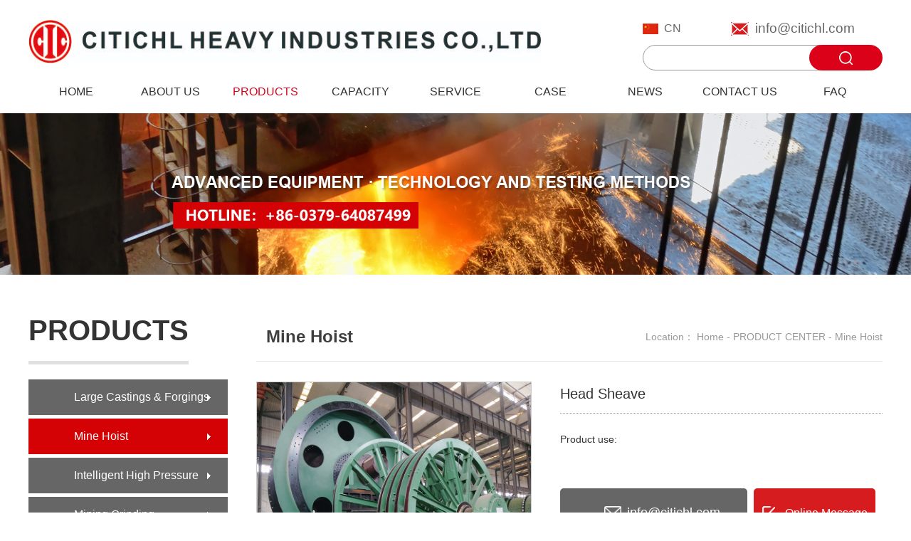

--- FILE ---
content_type: text/html; charset=utf-8
request_url: https://citichl.com/portal/article/index/id/123/cid/4.html
body_size: 5169
content:
<!DOCTYPE html>
<html>
<head>
<title>Head Sheave</title>
<meta name="keywords" content="华联重型机械有限公司"/>
<meta name="description" content="华联重型机械有限公司">

<meta name="author" content="CITICHL HEAVY INDUSTRIES CO., LTD.">
<meta charset="utf-8">
<meta http-equiv="X-UA-Compatible" content="IE=edge">
<meta name="viewport" content="width=device-width, initial-scale=1, maximum-scale=1, user-scalable=no">
<!-- Set render engine for 360 browser -->
<meta name="renderer" content="webkit">
<!-- No Baidu Siteapp-->
<meta http-equiv="Cache-Control" content="no-siteapp"/>
<!-- HTML5 shim for IE8 support of HTML5 elements -->
<!--[if lt IE 9]>
<script src="https://oss.maxcdn.com/libs/html5shiv/3.7.0/html5shiv.js"></script>
<![endif]-->
<link rel="stylesheet" type="text/css" href="/themes/encitichl/public/assets/css/animate.min.css"/>
<link rel="stylesheet" type="text/css" href="/themes/encitichl/public/assets/css/hover-min.css"/>
<link rel="stylesheet" type="text/css" href="/themes/encitichl/public/assets/css/bootstrap.min.css"/>
<link rel="stylesheet" type="text/css" href="/themes/encitichl/public/assets/css/nav.css"/>
<link rel="stylesheet" type="text/css" href="/themes/encitichl/public/assets/css/basic.css?=1084"/>
<script type="text/javascript" src="/themes/encitichl/public/assets/js/jquery.min.js"></script>
<script src="/themes/encitichl/public/assets/js/main.js" type="text/javascript"></script>
<script src="/themes/encitichl/public/assets/js/modernizr.js" type="text/javascript"></script>
<script src="/themes/encitichl/public/assets/js/wow.min.js" type="text/javascript"></script>
<script type="text/javascript">
    var wow = new WOW({
        boxClass: 'wow',
        animateClass: 'animated',
        offset: 0,
        mobile: true,
        live: true
    });
    wow.init();
</script>
<!-- Global site tag (gtag.js) - Google Ads: 727742455 -->
<script async src="https://www.googletagmanager.com/gtag/js?id=AW-727742455"></script>
<script>
  window.dataLayer = window.dataLayer || [];
  function gtag(){dataLayer.push(arguments);}
  gtag('js', new Date());

  gtag('config', 'AW-727742455');
</script>
<!-- Event snippet for 询盘交易 conversion page
In your html page, add the snippet and call gtag_report_conversion when someone clicks on the chosen link or button. -->
<script>
function gtag_report_conversion(url) {
  var callback = function () {
    if (typeof(url) != 'undefined') {
      window.location = url;
    }
  };
  gtag('event', 'conversion', {
      'send_to': 'AW-727742455/SYrPCODzm-0BEPfvgdsC',
      'value': 1000.0,
      'currency': 'USD',
      'transaction_id': '',
      'event_callback': callback
  });
  return false;
}
</script>
<link rel="stylesheet" type="text/css" href="/themes/encitichl/public/assets/css/style.css"/>
<link rel="stylesheet" type="text/css" href="/themes/encitichl/public/assets/css/layout.css"/>
<script type="text/javascript">
    $(function(){
        if(4 == 22){
            $("#case").addClass("crt");
        }else{
            $("#product").addClass("crt");
        }
        $("#4").addClass("on");
    });
</script>
</head>
<body>
<header class="fix">
    <div class="container">
        <div class="fix">
            <div class="logo">
                <a href="/"><img src="/themes/encitichl/public/assets/images/logo.jpg" alt="1"></a>
            </div>
            <div class="header-right">
                <div class="fix h-right-top">
                    <a href="http://cn.citichl.com" target="_blank" class="language">CN</a>
                    <a href="mailto:infо@сitichl.соm" style="color: #666666;"><span>infо@сitichl.соm</span></a>
                </div>
                <div class="fix search">
                    <form method="post" action="/portal/search/index.html">
                        <input type="text" class="text" name="keyword">
                        <input type="submit" class="sbtn" value="">
                    </form>
                </div>
            </div>
            <div class="menu fl">
                <a href="#cd-nav" class="cd-nav-trigger">
                    <span></span>
                </a> 
            </div>
        </div>
    </div>
</header>
<nav class="fix n-fixed">
    <div class="container">
        <ul class="navList">
                <li id="home"><a href="/" class="nLi1">HOME</a></li>
                <li id="about">
                    <a href="/portal/page/index/id/4.html" class="nLi1">ABOUT US</a>
                    <ul class="sub">
                        <li><a href="/portal/page/index/id/4.html" class="nLi2"><span>About US</span></a></li>
                        <li><a href="/portal/page/index/id/5.html" class="nLi2"><span>Corporate Culture</span></a></li>
                        <li><a href="/portal/list/index/id/8.html" class="nLi2"><span>Factory</span></a></li>
                        <li><a href="/portal/list/index/id/9.html" class="nLi2"><span>Honor</span></a></li>   
                    </ul>
                </li>
                <li id="product">
                    <a href="/portal/list/index/id/3.html" class="nLi1">PRODUCTS</a>
                    <ul class="sub">
                        
                        <li>
                            <a href="/portal/list/index/id/3.html" class="nLi2">Large Castings & Forgings</a>
                            <dl>
                                
                                <dd><a href="/portal/article/index/id/95/cid/3.html">Pedestal</a></dd>
                                

                                <dd><a href="/portal/article/index/id/81/cid/3.html">Crankshaft</a></dd>
                                

                                <dd><a href="/portal/article/index/id/79/cid/3.html">Rotary Kiln/Ball Mill Shell</a></dd>
                                

                                <dd><a href="/portal/article/index/id/19/cid/3.html">Mill Lining Plate/Wear Liner plate</a></dd>
                                

                                <dd><a href="/portal/article/index/id/18/cid/3.html">Large Support Roller & Shaft</a></dd>
                                

                                <dd><a href="/portal/article/index/id/17/cid/3.html">Ball Mill End Cover</a></dd>
                                

                                <dd><a href="/portal/article/index/id/16/cid/3.html">Shaft(pinion shaft, spline shaft)</a></dd>
                                

                                <dd><a href="/portal/article/index/id/15/cid/3.html">Grith gear</a></dd>
                                

                                <dd><a href="/portal/article/index/id/14/cid/3.html">Pinion gear</a></dd>
                                

                                <dd><a href="/portal/article/index/id/13/cid/3.html">Rotary Kiln Tyre / Ring</a></dd>
                                
                            </dl>
                        </li>
                        

                        <li>
                            <a href="/portal/list/index/id/4.html" class="nLi2">Mine Hoist</a>
                            <dl>
                                
                                <dd><a href="/portal/article/index/id/123/cid/4.html">Head Sheave</a></dd>
                                

                                <dd><a href="/portal/article/index/id/87/cid/4.html">Mine Hoist spindle</a></dd>
                                

                                <dd><a href="/portal/article/index/id/86/cid/4.html">Mine hoist barrel</a></dd>
                                

                                <dd><a href="/portal/article/index/id/85/cid/4.html">Reducer</a></dd>
                                

                                <dd><a href="/portal/article/index/id/84/cid/4.html">Disc brake</a></dd>
                                

                                <dd><a href="/portal/article/index/id/78/cid/4.html">Hoist Electric Control Cabinet</a></dd>
                                

                                <dd><a href="/portal/article/index/id/44/cid/4.html">Single Rope Mine Hoist </a></dd>
                                

                                <dd><a href="/portal/article/index/id/41/cid/4.html">Multi-Rope Friction Mining Hoist</a></dd>
                                
                            </dl>
                        </li>
                        

                        <li>
                            <a href="/portal/list/index/id/6.html" class="nLi2">Intelligent High Pressure Ball Press</a>
                            <dl>
                                
                                <dd><a href="/portal/article/index/id/112/cid/6.html">Testing Briquette Machine</a></dd>
                                

                                <dd><a href="/portal/article/index/id/111/cid/6.html">Ball press accessories</a></dd>
                                

                                <dd><a href="/portal/article/index/id/109/cid/6.html">Medium and high pressure ball press machine</a></dd>
                                

                                <dd><a href="/portal/article/index/id/99/cid/6.html">Electric Control cabinet</a></dd>
                                

                                <dd><a href="/portal/article/index/id/96/cid/6.html">Press roller</a></dd>
                                

                                <dd><a href="/portal/article/index/id/94/cid/6.html">Medium pressure balling machine</a></dd>
                                

                                <dd><a href="/portal/article/index/id/85/cid/6.html">Reducer</a></dd>
                                

                                <dd><a href="/portal/article/index/id/42/cid/6.html">High-pressure Ball Press Machine</a></dd>
                                
                            </dl>
                        </li>
                        

                        <li>
                            <a href="/portal/list/index/id/7.html" class="nLi2">Mining Grinding</a>
                            <dl>
                                
                                <dd><a href="/portal/article/index/id/92/cid/7.html">Fly Ash Mill</a></dd>
                                

                                <dd><a href="/portal/article/index/id/91/cid/7.html">Raymond mill</a></dd>
                                

                                <dd><a href="/portal/article/index/id/90/cid/7.html">General Ball Mill</a></dd>
                                

                                <dd><a href="/portal/article/index/id/57/cid/7.html">Autogenous Mill / Semi-Autogenous Mill</a></dd>
                                

                                <dd><a href="/portal/article/index/id/50/cid/7.html">Rod Mill</a></dd>
                                

                                <dd><a href="/portal/article/index/id/49/cid/7.html">Raw Mill</a></dd>
                                

                                <dd><a href="/portal/article/index/id/47/cid/7.html">Cement Mill</a></dd>
                                

                                <dd><a href="/portal/article/index/id/45/cid/7.html">Ball Mill</a></dd>
                                
                            </dl>
                        </li>
                        

                        <li>
                            <a href="/portal/list/index/id/10.html" class="nLi2">Sand Production Equipment</a>
                            <dl>
                                
                                <dd><a href="/portal/article/index/id/93/cid/10.html">Vibrating screen</a></dd>
                                

                                <dd><a href="/portal/article/index/id/80/cid/10.html">Double-Geared Roller Crusher</a></dd>
                                

                                <dd><a href="/portal/article/index/id/56/cid/10.html">Sand Maker Machine</a></dd>
                                

                                <dd><a href="/portal/article/index/id/55/cid/10.html">Sand Washer</a></dd>
                                

                                <dd><a href="/portal/article/index/id/54/cid/10.html">Belt Conveyor</a></dd>
                                

                                <dd><a href="/portal/article/index/id/53/cid/10.html">Vibrating Feeder</a></dd>
                                

                                <dd><a href="/portal/article/index/id/52/cid/10.html">Hammer Crusher</a></dd>
                                

                                <dd><a href="/portal/article/index/id/51/cid/10.html">Cone crusher</a></dd>
                                

                                <dd><a href="/portal/article/index/id/48/cid/10.html">Impact crusher</a></dd>
                                

                                <dd><a href="/portal/article/index/id/46/cid/10.html">Jaw crusher</a></dd>
                                
                            </dl>
                        </li>
                        

                        <li>
                            <a href="/portal/list/index/id/11.html" class="nLi2">Calcination Equipment</a>
                            <dl>
                                
                                <dd><a href="/portal/article/index/id/98/cid/11.html">Support roller</a></dd>
                                

                                <dd><a href="/portal/article/index/id/97/cid/11.html">Cooler machine</a></dd>
                                

                                <dd><a href="/portal/article/index/id/79/cid/11.html">Rotary Kiln/Ball Mill Shell</a></dd>
                                

                                <dd><a href="/portal/article/index/id/60/cid/11.html">Converter</a></dd>
                                

                                <dd><a href="/portal/article/index/id/59/cid/11.html">Rotary Dryer</a></dd>
                                

                                <dd><a href="/portal/article/index/id/58/cid/11.html">Rotary Kiln</a></dd>
                                

                                <dd><a href="/portal/article/index/id/15/cid/11.html">Grith gear</a></dd>
                                

                                <dd><a href="/portal/article/index/id/13/cid/11.html">Rotary Kiln Tyre / Ring</a></dd>
                                
                            </dl>
                        </li>
                        

                        <li>
                            <a href="/portal/list/index/id/12.html" class="nLi2">Ore Dressing Equipment</a>
                            <dl>
                                
                                <dd><a href="/portal/article/index/id/72/cid/12.html">LL Series Centrifuge </a></dd>
                                

                                <dd><a href="/portal/article/index/id/71/cid/12.html">Flotation Machine </a></dd>
                                

                                <dd><a href="/portal/article/index/id/70/cid/12.html">Shaking Table </a></dd>
                                

                                <dd><a href="/portal/article/index/id/69/cid/12.html">Magnetic Separator </a></dd>
                                

                                <dd><a href="/portal/article/index/id/68/cid/12.html">Ore Thickener </a></dd>
                                

                                <dd><a href="/portal/article/index/id/67/cid/12.html">Spiral Chute </a></dd>
                                

                                <dd><a href="/portal/article/index/id/66/cid/12.html">Spiral Classifier </a></dd>
                                

                                <dd><a href="/portal/article/index/id/63/cid/12.html">Wet Pan Mill </a></dd>
                                

                                <dd><a href="/portal/article/index/id/62/cid/12.html">Vacuum Disk Filter </a></dd>
                                

                                <dd><a href="/portal/article/index/id/61/cid/12.html">Jig Machine </a></dd>
                                
                            </dl>
                        </li>
                        

                        <li>
                            <a href="/portal/list/index/id/13.html" class="nLi2">Bearings</a>
                            <dl>
                                
                                <dd><a href="/portal/article/index/id/144/cid/13.html">Double-direction thrust ball bearings</a></dd>
                                

                                <dd><a href="/portal/article/index/id/143/cid/13.html">Cylindrical roller thrust bearings</a></dd>
                                

                                <dd><a href="/portal/article/index/id/142/cid/13.html">Angular contact ball bearings</a></dd>
                                

                                <dd><a href="/portal/article/index/id/141/cid/13.html">Thrust ball bearings</a></dd>
                                

                                <dd><a href="/portal/article/index/id/140/cid/13.html">Double-row tapered roller bearings</a></dd>
                                

                                <dd><a href="/portal/article/index/id/139/cid/13.html">Double-direction thrust ball bearings</a></dd>
                                

                                <dd><a href="/portal/article/index/id/138/cid/13.html">Spherical roller bearings</a></dd>
                                

                                <dd><a href="/portal/article/index/id/110/cid/13.html">Imported bearings</a></dd>
                                

                                <dd><a href="/portal/article/index/id/107/cid/13.html">Deep groove ball bearing</a></dd>
                                

                                <dd><a href="/portal/article/index/id/106/cid/13.html">Self-aligning ball bearing</a></dd>
                                
                            </dl>
                        </li>
                        

                        <li>
                            <a href="/portal/list/index/id/28.html" class="nLi2">Engineering Plastics</a>
                            <dl>
                                
                                <dd><a href="/portal/article/index/id/101/cid/28.html">PP head sheave & guide pulley filler block</a></dd>
                                

                                <dd><a href="/portal/article/index/id/82/cid/28.html">Mine Hoist Liner Plate</a></dd>
                                

                                <dd><a href="/portal/article/index/id/77/cid/28.html">Multi-Rope Hoist Phenolic Aldehyde Press Block, Fixed Block</a></dd>
                                

                                <dd><a href="/portal/article/index/id/76/cid/28.html">New Engineering Plastics Sector Board（Disk Filter）</a></dd>
                                

                                <dd><a href="/portal/article/index/id/75/cid/28.html">Polyurethane Products</a></dd>
                                

                                <dd><a href="/portal/article/index/id/74/cid/28.html">GDM326 Imported Materials High Performance Friction Gasket</a></dd>
                                
                            </dl>
                        </li>
                        
                    </ul>
                </li>
                <li id="fit">
                    <a href="/portal/article/index/id/35/cid/25.html" class="nLi1">CAPACITY</a>
                    <ul class="sub">
                    
                        <li><a href="/portal/article/index/id/37/cid/25.html" class="nLi2">Casting Ability</a></li>
                    

                        <li><a href="/portal/article/index/id/36/cid/25.html" class="nLi2">Riveting Ability</a></li>
                    

                        <li><a href="/portal/article/index/id/35/cid/25.html" class="nLi2">Machining Ability</a></li>
                    
                    </ul>
                </li>
                <li id="service">
                    <a href="/portal/article/index/id/32/cid/26.html" class="nLi1">SERVICE</a>
                    <ul class="sub">
                    
                        <li><a href="/portal/article/index/id/34/cid/26.html" class="nLi2">Service Pledge</a></li>
                    

                        <li><a href="/portal/article/index/id/33/cid/26.html" class="nLi2">Service Destination</a></li>
                    

                        <li><a href="/portal/article/index/id/32/cid/26.html" class="nLi2">Service Idea</a></li>
                    
                    </ul>
                </li>
                <li id="case"><a href="/portal/list/index/id/22.html" class="nLi1">CASE</a></li>
                <li id="news"><a href="/portal/list/index/id/23.html" class="nLi1">NEWS</a></li>
                <li id="contact"><a href="/portal/page/index/id/3.html" class="nLi1">CONTACT US</a></li>
                <li id="faq"><a href="/portal/list/index/id/24.html" class="nLi1">FAQ</a></li>
            </ul>
    </div>
</nav>

<div class="cd-nav-container" id="cd-nav">
    <a href="#0" class="cd-close-nav">Close</a>
    <ul class="cd-nav">
        <li class="fix cd-selected"><a href="/">HOME</a></li>
        <li class="fix"><a href="/portal/page/index/id/4.html">ABOUT</a></li>
        <li class="fix"><a href="/portal/list/index/id/3.html">PRODUCTS</a></li>
        <li class="fix"><a href="/portal/article/index/id/35/cid/25.html">CAPACITY</a></li>
        <li class="fix"><a href="/portal/article/index/id/32/cid/26.html">SERVICE</a></li>
        <li class="fix"><a href="/portal/list/index/id/22.html">CASE</a></li>
        <li class="fix"><a href="/portal/list/index/id/23.html">NEWS</a></li>
        <li class="fix"><a href="/portal/page/index/id/3.html">CONTACT US</a></li>
        <li class="fix"><a href="/portal/list/index/id/24.html">FAQ</a></li>
    </ul>
</div>
<div class="cd-overlay"></div>

<a href="javascript:;" class="goup"><img src="/themes/encitichl/public/assets/images/goup.png" alt=""></a>

<script type="text/javascript">
    $(".navList li").hover(
        function(){
            $(this).find(".sub").fadeIn(200);
        },
        function(){
            $(this).find(".sub").fadeOut(200);
        }
    );
    $(".sub li").hover(
        function(){
            $(this).find("dl").fadeIn(200);
        },
        function(){
            $(this).find("dl").fadeOut(200);
        }
    );

    $(".goup").click(
        function(){
            $("html,body").animate({scrollTop: 0},500);
            return false;
        }
    );
</script>


<div class="nbanner fix">
            <img src="/themes/encitichl/public/assets/images/nbanner.jpg" alt="">
        </div>
<!-- 主体 -->
<div class="fix conBox">
    <div class="container">
        <div class="leftBox">
            <div class="leftTitle fix">
                <b>PRODUCTS</b>
            </div>
            <div class="leftList fix">
                <ul>
                    
                        <li id="3">
                            <a href="/portal/list/index/id/3.html" class="pm">Large Castings & Forgings</a>
                            <dl>
                                
                                <dd><a href="/portal/article/index/id/95/cid/3.html">Pedestal</a></dd>
                                

                                <dd><a href="/portal/article/index/id/81/cid/3.html">Crankshaft</a></dd>
                                

                                <dd><a href="/portal/article/index/id/79/cid/3.html">Rotary Kiln/Ball Mill Shell</a></dd>
                                

                                <dd><a href="/portal/article/index/id/19/cid/3.html">Mill Lining Plate/Wear Liner plate</a></dd>
                                

                                <dd><a href="/portal/article/index/id/18/cid/3.html">Large Support Roller & Shaft</a></dd>
                                

                                <dd><a href="/portal/article/index/id/17/cid/3.html">Ball Mill End Cover</a></dd>
                                

                                <dd><a href="/portal/article/index/id/16/cid/3.html">Shaft(pinion shaft, spline shaft)</a></dd>
                                

                                <dd><a href="/portal/article/index/id/15/cid/3.html">Grith gear</a></dd>
                                

                                <dd><a href="/portal/article/index/id/14/cid/3.html">Pinion gear</a></dd>
                                

                                <dd><a href="/portal/article/index/id/13/cid/3.html">Rotary Kiln Tyre / Ring</a></dd>
                                
                            </dl>
                        </li>
                    

                        <li id="4">
                            <a href="/portal/list/index/id/4.html" class="pm">Mine Hoist</a>
                            <dl>
                                
                                <dd><a href="/portal/article/index/id/123/cid/4.html">Head Sheave</a></dd>
                                

                                <dd><a href="/portal/article/index/id/87/cid/4.html">Mine Hoist spindle</a></dd>
                                

                                <dd><a href="/portal/article/index/id/86/cid/4.html">Mine hoist barrel</a></dd>
                                

                                <dd><a href="/portal/article/index/id/85/cid/4.html">Reducer</a></dd>
                                

                                <dd><a href="/portal/article/index/id/84/cid/4.html">Disc brake</a></dd>
                                

                                <dd><a href="/portal/article/index/id/78/cid/4.html">Hoist Electric Control Cabinet</a></dd>
                                

                                <dd><a href="/portal/article/index/id/44/cid/4.html">Single Rope Mine Hoist </a></dd>
                                

                                <dd><a href="/portal/article/index/id/41/cid/4.html">Multi-Rope Friction Mining Hoist</a></dd>
                                
                            </dl>
                        </li>
                    

                        <li id="6">
                            <a href="/portal/list/index/id/6.html" class="pm">Intelligent High Pressure Ball Press</a>
                            <dl>
                                
                                <dd><a href="/portal/article/index/id/112/cid/6.html">Testing Briquette Machine</a></dd>
                                

                                <dd><a href="/portal/article/index/id/111/cid/6.html">Ball press accessories</a></dd>
                                

                                <dd><a href="/portal/article/index/id/109/cid/6.html">Medium and high pressure ball press machine</a></dd>
                                

                                <dd><a href="/portal/article/index/id/99/cid/6.html">Electric Control cabinet</a></dd>
                                

                                <dd><a href="/portal/article/index/id/96/cid/6.html">Press roller</a></dd>
                                

                                <dd><a href="/portal/article/index/id/94/cid/6.html">Medium pressure balling machine</a></dd>
                                

                                <dd><a href="/portal/article/index/id/85/cid/6.html">Reducer</a></dd>
                                

                                <dd><a href="/portal/article/index/id/42/cid/6.html">High-pressure Ball Press Machine</a></dd>
                                
                            </dl>
                        </li>
                    

                        <li id="7">
                            <a href="/portal/list/index/id/7.html" class="pm">Mining Grinding</a>
                            <dl>
                                
                                <dd><a href="/portal/article/index/id/92/cid/7.html">Fly Ash Mill</a></dd>
                                

                                <dd><a href="/portal/article/index/id/91/cid/7.html">Raymond mill</a></dd>
                                

                                <dd><a href="/portal/article/index/id/90/cid/7.html">General Ball Mill</a></dd>
                                

                                <dd><a href="/portal/article/index/id/57/cid/7.html">Autogenous Mill / Semi-Autogenous Mill</a></dd>
                                

                                <dd><a href="/portal/article/index/id/50/cid/7.html">Rod Mill</a></dd>
                                

                                <dd><a href="/portal/article/index/id/49/cid/7.html">Raw Mill</a></dd>
                                

                                <dd><a href="/portal/article/index/id/47/cid/7.html">Cement Mill</a></dd>
                                

                                <dd><a href="/portal/article/index/id/45/cid/7.html">Ball Mill</a></dd>
                                
                            </dl>
                        </li>
                    

                        <li id="10">
                            <a href="/portal/list/index/id/10.html" class="pm">Sand Production Equipment</a>
                            <dl>
                                
                                <dd><a href="/portal/article/index/id/93/cid/10.html">Vibrating screen</a></dd>
                                

                                <dd><a href="/portal/article/index/id/80/cid/10.html">Double-Geared Roller Crusher</a></dd>
                                

                                <dd><a href="/portal/article/index/id/56/cid/10.html">Sand Maker Machine</a></dd>
                                

                                <dd><a href="/portal/article/index/id/55/cid/10.html">Sand Washer</a></dd>
                                

                                <dd><a href="/portal/article/index/id/54/cid/10.html">Belt Conveyor</a></dd>
                                

                                <dd><a href="/portal/article/index/id/53/cid/10.html">Vibrating Feeder</a></dd>
                                

                                <dd><a href="/portal/article/index/id/52/cid/10.html">Hammer Crusher</a></dd>
                                

                                <dd><a href="/portal/article/index/id/51/cid/10.html">Cone crusher</a></dd>
                                

                                <dd><a href="/portal/article/index/id/48/cid/10.html">Impact crusher</a></dd>
                                

                                <dd><a href="/portal/article/index/id/46/cid/10.html">Jaw crusher</a></dd>
                                
                            </dl>
                        </li>
                    

                        <li id="11">
                            <a href="/portal/list/index/id/11.html" class="pm">Calcination Equipment</a>
                            <dl>
                                
                                <dd><a href="/portal/article/index/id/98/cid/11.html">Support roller</a></dd>
                                

                                <dd><a href="/portal/article/index/id/97/cid/11.html">Cooler machine</a></dd>
                                

                                <dd><a href="/portal/article/index/id/79/cid/11.html">Rotary Kiln/Ball Mill Shell</a></dd>
                                

                                <dd><a href="/portal/article/index/id/60/cid/11.html">Converter</a></dd>
                                

                                <dd><a href="/portal/article/index/id/59/cid/11.html">Rotary Dryer</a></dd>
                                

                                <dd><a href="/portal/article/index/id/58/cid/11.html">Rotary Kiln</a></dd>
                                

                                <dd><a href="/portal/article/index/id/15/cid/11.html">Grith gear</a></dd>
                                

                                <dd><a href="/portal/article/index/id/13/cid/11.html">Rotary Kiln Tyre / Ring</a></dd>
                                
                            </dl>
                        </li>
                    

                        <li id="12">
                            <a href="/portal/list/index/id/12.html" class="pm">Ore Dressing Equipment</a>
                            <dl>
                                
                                <dd><a href="/portal/article/index/id/72/cid/12.html">LL Series Centrifuge </a></dd>
                                

                                <dd><a href="/portal/article/index/id/71/cid/12.html">Flotation Machine </a></dd>
                                

                                <dd><a href="/portal/article/index/id/70/cid/12.html">Shaking Table </a></dd>
                                

                                <dd><a href="/portal/article/index/id/69/cid/12.html">Magnetic Separator </a></dd>
                                

                                <dd><a href="/portal/article/index/id/68/cid/12.html">Ore Thickener </a></dd>
                                

                                <dd><a href="/portal/article/index/id/67/cid/12.html">Spiral Chute </a></dd>
                                

                                <dd><a href="/portal/article/index/id/66/cid/12.html">Spiral Classifier </a></dd>
                                

                                <dd><a href="/portal/article/index/id/63/cid/12.html">Wet Pan Mill </a></dd>
                                

                                <dd><a href="/portal/article/index/id/62/cid/12.html">Vacuum Disk Filter </a></dd>
                                

                                <dd><a href="/portal/article/index/id/61/cid/12.html">Jig Machine </a></dd>
                                
                            </dl>
                        </li>
                    

                        <li id="13">
                            <a href="/portal/list/index/id/13.html" class="pm">Bearings</a>
                            <dl>
                                
                                <dd><a href="/portal/article/index/id/144/cid/13.html">Double-direction thrust ball bearings</a></dd>
                                

                                <dd><a href="/portal/article/index/id/143/cid/13.html">Cylindrical roller thrust bearings</a></dd>
                                

                                <dd><a href="/portal/article/index/id/142/cid/13.html">Angular contact ball bearings</a></dd>
                                

                                <dd><a href="/portal/article/index/id/141/cid/13.html">Thrust ball bearings</a></dd>
                                

                                <dd><a href="/portal/article/index/id/140/cid/13.html">Double-row tapered roller bearings</a></dd>
                                

                                <dd><a href="/portal/article/index/id/139/cid/13.html">Double-direction thrust ball bearings</a></dd>
                                

                                <dd><a href="/portal/article/index/id/138/cid/13.html">Spherical roller bearings</a></dd>
                                

                                <dd><a href="/portal/article/index/id/110/cid/13.html">Imported bearings</a></dd>
                                

                                <dd><a href="/portal/article/index/id/107/cid/13.html">Deep groove ball bearing</a></dd>
                                

                                <dd><a href="/portal/article/index/id/106/cid/13.html">Self-aligning ball bearing</a></dd>
                                
                            </dl>
                        </li>
                    

                        <li id="28">
                            <a href="/portal/list/index/id/28.html" class="pm">Engineering Plastics</a>
                            <dl>
                                
                                <dd><a href="/portal/article/index/id/101/cid/28.html">PP head sheave & guide pulley filler block</a></dd>
                                

                                <dd><a href="/portal/article/index/id/82/cid/28.html">Mine Hoist Liner Plate</a></dd>
                                

                                <dd><a href="/portal/article/index/id/77/cid/28.html">Multi-Rope Hoist Phenolic Aldehyde Press Block, Fixed Block</a></dd>
                                

                                <dd><a href="/portal/article/index/id/76/cid/28.html">New Engineering Plastics Sector Board（Disk Filter）</a></dd>
                                

                                <dd><a href="/portal/article/index/id/75/cid/28.html">Polyurethane Products</a></dd>
                                

                                <dd><a href="/portal/article/index/id/74/cid/28.html">GDM326 Imported Materials High Performance Friction Gasket</a></dd>
                                
                            </dl>
                        </li>
                    
                </ul>
            </div>
            <div class="leftCont fix">
                <div class="title fix">
                    <b>CONTACT US</b>
                </div>
                <div class="text fix">
                    <b>If you have any questions</b>
                    <p>Please contact us in time</p>
                    <a href="mailto:infо@сitichl.соm" class="n-email ne1"><span>infо@сitichl.соm</span></a>
                    <a href="mailto:" class="n-email ne2"><span></span></a>
                    <span class="n-tel">+86-0379 64087499</span>
                    <a href="#footer" class="n-mess"><span>Online Message</span></a>
                </div>
            </div>
        </div>
        <div class="rightBox">
            <div class="crumbs fix">
                <span class="title">Mine Hoist</span>
                <div class="postion">
                    <span>Location：</span>
                    <a href="/">Home</a>
                        
                        - <a href="/portal/list/index/id/2.html">PRODUCT CENTER</a>
                    
    
                        - <a href="/portal/list/index/id/4.html">Mine Hoist</a>
                    
                </div>
            </div>
            <div class="conCont fix">
                <div class="showBox fix">
                    <div class="picShow">
                        <div class="box">
                            <div class="tb-booth tb-pic tb-s310">
                                <a href="https://citichl.com/upload/portal/20220301/5daf0c72496fc947d4cf1697e70a5dc6.jpg"><img src="https://citichl.com/upload/portal/20220301/5daf0c72496fc947d4cf1697e70a5dc6.jpg" alt="Head Sheave" rel="https://citichl.com/upload/portal/20220301/5daf0c72496fc947d4cf1697e70a5dc6.jpg" class="jqzoom" /></a>
                            </div>
                            <ul class="tb-thumb" id="thumblist">
                                <li class="tb-selected"><div class="tb-pic tb-s40"><a href="javascript:;"><img src="https://citichl.com/upload/portal/20220301/5daf0c72496fc947d4cf1697e70a5dc6.jpg" mid="https://citichl.com/upload/portal/20220301/5daf0c72496fc947d4cf1697e70a5dc6.jpg" big="https://citichl.com/upload/portal/20220301/5daf0c72496fc947d4cf1697e70a5dc6.jpg"></a></div></li>
                                                                    <li><div class="tb-pic tb-s40"><a href="javascript:;"><img  src="https://citichl.com/upload/portal/20220301/4c0dead78fce574a2d84ed25ed70e3f6.jpg" mid="https://citichl.com/upload/portal/20220301/4c0dead78fce574a2d84ed25ed70e3f6.jpg" big="https://citichl.com/upload/portal/20220301/4c0dead78fce574a2d84ed25ed70e3f6.jpg"></a></div></li>
                                                                        <li><div class="tb-pic tb-s40"><a href="javascript:;"><img  src="https://citichl.com/upload/portal/20220301/64900cd214d5e42b1c70c33b7ab0490f.jpg" mid="https://citichl.com/upload/portal/20220301/64900cd214d5e42b1c70c33b7ab0490f.jpg" big="https://citichl.com/upload/portal/20220301/64900cd214d5e42b1c70c33b7ab0490f.jpg"></a></div></li>
                                                                                                </ul>
                            
                        </div>
                        <div class="mbox">
                            <img src="https://citichl.com/upload/portal/20220301/5daf0c72496fc947d4cf1697e70a5dc6.jpg" alt="Head Sheave">
                        </div>
                    </div>
                    <div class="picText">
                        <div class="title fix">
                            <h1>Head Sheave</h1>
                        </div>
                        <div class="desct fix">
                            Product use:
                        </div>
                        <div class="desc fix">
                                                    </div>
                        <div class="link fix">
                            <div class="linkLeft">
                                <a href="mailto:infо@сitichl.соm" class="nemail" style="height:70px;text-align:center;line-height: 70px;"><span style="font-size:18px">infо@сitichl.соm</span></a>
                                <!--<a href="mailto:" class="nemail"><span></span></a>-->
                            </div>
                           
                            <div class="linkRight"  >
                              
                                 <a href="#footer" class="n-mess"><span>Online Message</span></a>
                            </div>
                        </div>
                    </div>
                </div>
                <div class="fix">
                    <div class="showTitle fix">
                        <span>Details</span>
                    </div>
                    <div class="subCont fix">
                        <div class="pctxt fix">
                            <p><span style="color: rgb(51, 51, 51); font-family: tahoma, ">The head sheave we produce are mainly used for mine hoist.</span></p>                        </div>
                                                <div class="mobiletxt fix">
                            <p><span style="color: rgb(51, 51, 51); font-family: tahoma, ">The head sheave we produce are mainly used for mine hoist.</span></p>                        </div>
                                            </div>
                </div>
            </div>
        </div>
    </div>
</div>
<script src="/themes/encitichl/public/assets/js/jquery.imagezoom.min.js" type="text/javascript"></script>
<script type="text/javascript">
    $(document).ready(function(){
        $(".jqzoom").imagezoom();
        $("#thumblist li a").hover(function(){
            $(this).parents("li").addClass("tb-selected").siblings().removeClass("tb-selected");
            $(".jqzoom").attr('src',$(this).find("img").attr("mid"));
            $(".jqzoom").attr('rel',$(this).find("img").attr("big"));
        },function(){}
        );
    });
</script>
<!-- /主体 -->
<!-- footer -->
<a id="footer"></a>
<footer class="fix">
    <div class="container foot">
        <div class="foot-title fix">
            <div class="ftitle ft1">
                <span>PRODUCTS</span>
            </div>
            <div class="ftitle ft2">
                <span>CONTACT US</span>
            </div>
            <div class="ftitle ft3">
                <span>MESSAGE</span>
            </div>
        </div>
        <div class="fix">
            <div class="footpro">
                <ul>
                    
                        <li><a href="/portal/list/index/id/3.html">Large Castings & Forgings</a></li>
                    

                        <li><a href="/portal/list/index/id/4.html">Mine Hoist</a></li>
                    

                        <li><a href="/portal/list/index/id/6.html">Intelligent High Pressure Ball Press</a></li>
                    

                        <li><a href="/portal/list/index/id/7.html">Mining Grinding</a></li>
                    

                        <li><a href="/portal/list/index/id/10.html">Sand Production Equipment</a></li>
                    

                        <li><a href="/portal/list/index/id/11.html">Calcination Equipment</a></li>
                    

                        <li><a href="/portal/list/index/id/12.html">Ore Dressing Equipment</a></li>
                    

                        <li><a href="/portal/list/index/id/13.html">Bearings</a></li>
                    

                        <li><a href="/portal/list/index/id/28.html">Engineering Plastics</a></li>
                    
                </ul>
            </div>
            <div class="footcont">
                <ul>
                    <li>ADDRESS：No. 99 Hengshan Road, Jianxi District, Luoyang City, China</li>
                    <li>E-MAIL：infо@сitichl.соm，</li>
                    <li>TELEPHONE：+86-0379 64087499</li>
                    <li>FAX：+86-0379 64087499</li>
                    <li>URL：http://www.citichl.com/</li>
                </ul>
            </div>
            <div class="fmessage">
                <div class="fix">
                <form class="form-light js-ajax-form messages" role="form" method="post" action="/plugin/wrp_message_borad/do/addmsg.html">
                    <div class="foot-input left-input">
                        <div class="fbox fix">
                            <div class="name">
                                <span>NAME：</span>
                            </div>
                            <div class="input">
                                <input type="text" name="name" required="required">
                            </div>
                        </div>
                    </div>
                    <div class="foot-input right-input">
                        <div class="fbox fix">
                            <div class="name">
                                <span>E-MAIL：</span>
                            </div>
                            <div class="input">
                                <input type="text" name="email" required="required">
                            </div>
                        </div>
                    </div>
                </div>
                <div class="fix">
                    <div class="foot-input left-input">
                        <div class="fbox fix">
                            <div class="name">
                                <span>PRODUCT：</span>
                            </div>
                            <div class="input">
                                <input type="text" name="product">
                            </div>
                        </div>
                    </div>
                    <div class="foot-input right-input">
                        <div class="fbox fix">
                            <div class="name">
                                <span>CAPACITY：</span>
                            </div>
                            <div class="input">
                                <input type="text" name="handle">
                            </div>
                        </div>
                    </div>
                </div>
                <div class="fix">
                    <div class="fbox">
                        <div class="ftext">
                            <span>DESIGN REQUIREMENTS：</span>
                        </div>
                        <div class="ftxt">
                            <textarea name="message"></textarea>
                        </div>
                    </div>
                </div>
                <div class="fix">
                    <button type="submit" class="fsub btn btn-primary js-ajax-submit" data-wait="1500">SEND</button>
                </div>
            </form>
            </div>
        </div>
    </div>
    <div class="fix copy">
        Copyright © Copyright:CITICTIC Luoyang Heavy Machinery CO., LTD  <!--！Website：<a href="https://www.lyzbkj.com/" target="_blank">Luoyang ZhiBei Network Technology Co., Ltd</a>-->
    </div>
</footer>
<!-- /footer -->
</body>
</html>

--- FILE ---
content_type: text/css
request_url: https://citichl.com/themes/encitichl/public/assets/css/nav.css
body_size: 1397
content:
.cd-nav-trigger {
	position: absolute;
	z-index: 3;
	top: 50%;
	transform: translateY(-50%);
	right: 5%;
	height: 32px;
	width: 32px;
	overflow: hidden;
	text-indent: 100%;
	white-space: nowrap;
	-webkit-transition: -webkit-transform 0.2s;
	-moz-transition: -moz-transform 0.2s;
	transition: transform 0.2s;
}
.cd-nav-trigger span {
  /* icon created in CSS */
  position: absolute;
  left: 50%;
  top: 50%;
  bottom: auto;
  right: auto;
  -webkit-transform: translateX(-50%) translateY(-50%);
  -moz-transform: translateX(-50%) translateY(-50%);
  -ms-transform: translateX(-50%) translateY(-50%);
  -o-transform: translateX(-50%) translateY(-50%);
  transform: translateX(-50%) translateY(-50%);
  width: 24px;
  height: 2px;
  background-color: black;
}
.cd-nav-trigger span::before, .cd-nav-trigger span:after {
  /* upper and lower lines of the menu icon */
  content: '';
  position: absolute;
  top: 0;
  right: 0;
  width: 32px;
  height: 100%;
  background-color: inherit;
  /* Force Hardware Acceleration in WebKit */
  -webkit-transform: translateZ(0);
  -moz-transform: translateZ(0);
  -ms-transform: translateZ(0);
  -o-transform: translateZ(0);
  transform: translateZ(0);
  -webkit-backface-visibility: hidden;
  backface-visibility: hidden;
  -webkit-transition: -webkit-transform 0.2s, width 0.2s;
  -moz-transition: -moz-transform 0.2s, width 0.2s;
  transition: transform 0.2s, width 0.2s;
}
.cd-nav-trigger span::before {
  -webkit-transform-origin: right top;
  -moz-transform-origin: right top;
  -ms-transform-origin: right top;
  -o-transform-origin: right top;
  transform-origin: right top;
  -webkit-transform: translateY(-10px);
  -moz-transform: translateY(-10px);
  -ms-transform: translateY(-10px);
  -o-transform: translateY(-10px);
  transform: translateY(-10px);
}
.cd-nav-trigger span::after {
  -webkit-transform-origin: right bottom;
  -moz-transform-origin: right bottom;
  -ms-transform-origin: right bottom;
  -o-transform-origin: right bottom;
  transform-origin: right bottom;
  -webkit-transform: translateY(10px);
  -moz-transform: translateY(10px);
  -ms-transform: translateY(10px);
  -o-transform: translateY(10px);
  transform: translateY(10px);
}
.no-touch .cd-nav-trigger:hover {
  /* rotate trigger on hover */
  -webkit-transform: rotate(180deg);
  -moz-transform: rotate(180deg);
  -ms-transform: rotate(180deg);
  -o-transform: rotate(180deg);
  transform: rotate(180deg);
}
.no-touch .cd-nav-trigger:hover span::after,
.no-touch .cd-nav-trigger:hover span::before {
  /* animate arrow --> from hamburger to arrow */
  width: 50%;
}
.no-touch .cd-nav-trigger:hover span::before {
  -webkit-transform: translateX(1px) translateY(1px) rotate(45deg);
  -moz-transform: translateX(1px) translateY(1px) rotate(45deg);
  -ms-transform: translateX(1px) translateY(1px) rotate(45deg);
  -o-transform: translateX(1px) translateY(1px) rotate(45deg);
  transform: translateX(1px) translateY(1px) rotate(45deg);
}
.no-touch .cd-nav-trigger:hover span::after {
  -webkit-transform: translateX(1px) translateY(-1px) rotate(-45deg);
  -moz-transform: translateX(1px) translateY(-1px) rotate(-45deg);
  -ms-transform: translateX(1px) translateY(-1px) rotate(-45deg);
  -o-transform: translateX(1px) translateY(-1px) rotate(-45deg);
  transform: translateX(1px) translateY(-1px) rotate(-45deg);
}
@media only screen and (min-width: 1024px) {
  .cd-nav-trigger {
    top: 38px;
  }
}

/* -------------------------------- 

xnavigation 

-------------------------------- */
.cd-nav-container {
  position: fixed;
  z-index: 4;
  top: 0;
  right: 0;
  width: 50%;
  height: 100%;
  overflow-y: auto;
  z-index: 1000;
  background-color: #333333;
  /* Force Hardware Acceleration in WebKit */
  -webkit-transform: translateZ(0);
  -moz-transform: translateZ(0);
  -ms-transform: translateZ(0);
  -o-transform: translateZ(0);
  transform: translateZ(0);
  -webkit-backface-visibility: hidden;
  backface-visibility: hidden;
  -webkit-transform: translateX(100%);
  -moz-transform: translateX(100%);
  -ms-transform: translateX(100%);
  -o-transform: translateX(100%);
  transform: translateX(100%);
  -webkit-transition: -webkit-transform 0.4s 0s, box-shadow 0s 0.4s;
  -moz-transition: -moz-transform 0.4s 0s, box-shadow 0s 0.4s;
  transition: transform 0.4s 0s, box-shadow 0s 0.4s;
}
.cd-nav-container.is-visible {
  -webkit-transform: translateX(0);
  -moz-transform: translateX(0);
  -ms-transform: translateX(0);
  -o-transform: translateX(0);
  transform: translateX(0);
  -webkit-overflow-scrolling: touch;
  box-shadow: -4px 0 30px rgba(0, 0, 0, 0.2);
  -webkit-transition: -webkit-transform 0.4s 0s, box-shadow 0s 0s;
  -moz-transition: -moz-transform 0.4s 0s, box-shadow 0s 0s;
  transition: transform 0.4s 0s, box-shadow 0s 0s;
}
.cd-nav-container header {
  padding: 1.5em 0 0 6.25%;
  height: 68px;
  position: relative;
}
.cd-nav-container h3 {
  font-size: 1.6rem;
  font-weight: bold;
  font-family: "Lora", serif;
  text-transform: uppercase;
  color: #5c4b51;
}
@media only screen and (min-width: 700px) {
  .cd-nav-container {
    width: 70%;
  }
  .cd-nav-container header {
    height: 116px;
    padding-top: 3em;
  }
}

.cd-close-nav {
  /* 'X' close icon */
  position: absolute;
  height: 44px;
  width: 44px;
  /* set the right position value so that it overlaps the .cd-nav-trigger*/
  right: 1rem;
  top: 2rem;
  z-index: 100;
  bottom: auto;
  -webkit-transform: translateY(-50%);
  -moz-transform: translateY(-50%);
  -ms-transform: translateY(-50%);
  -o-transform: translateY(-50%);
  transform: translateY(-50%);
  /* image replacement */
  overflow: hidden;
  text-indent: 100%;
  white-space: nowrap;
  -webkit-transition: opacity 0.2s;
  -moz-transition: opacity 0.2s;
  transition: opacity 0.2s;
}
.cd-close-nav::after, .cd-close-nav::before {
  /* lines of 'X' icon */
  content: '';
  position: absolute;
  height: 3px;
  width: 32px;
  left: 50%;
  top: 50%;
  background-color: #FFFFFF;
  -webkit-backface-visibility: hidden;
  backface-visibility: hidden;
}
.cd-close-nav::after {
  -webkit-transform: translateX(-50%) translateY(-50%) rotate(45deg);
  -moz-transform: translateX(-50%) translateY(-50%) rotate(45deg);
  -ms-transform: translateX(-50%) translateY(-50%) rotate(45deg);
  -o-transform: translateX(-50%) translateY(-50%) rotate(45deg);
  transform: translateX(-50%) translateY(-50%) rotate(45deg);
}
.cd-close-nav::before {
  -webkit-transform: translateX(-50%) translateY(-50%) rotate(-45deg);
  -moz-transform: translateX(-50%) translateY(-50%) rotate(-45deg);
  -ms-transform: translateX(-50%) translateY(-50%) rotate(-45deg);
  -o-transform: translateX(-50%) translateY(-50%) rotate(-45deg);
  transform: translateX(-50%) translateY(-50%) rotate(-45deg);
}
.no-touch .cd-close-nav:hover {
  opacity: .8;
}
@media only screen and (min-width: 700px) {
  .cd-close-nav {
    right: 7.14%;
  }
}

.cd-nav {
	position: absolute;
	top: 50%;
	left: 0;
	width: 100%;
	transform: translateY(-50%);
}
.cd-nav::after {
  clear: both;
  content: "";
  display: table;
}
.cd-nav li {
	height: 4rem;
	text-align: center;
	line-height: 4rem;
	border-bottom: 1px dotted #FFFFFF;
}
.cd-nav li a{
	color: #FFFFFF;
	font-size: 1.5rem;
  text-decoration: none;
}
.cd-nav li:last-child{
	border-bottom: none;
}




@-webkit-keyframes cd-shock {
  0% {
    -webkit-transform: rotate(0);
  }
  30% {
    -webkit-transform: rotate(10deg);
  }
  60% {
    -webkit-transform: rotate(-10deg);
  }
  100% {
    -webkit-transform: rotate(0);
  }
}
@-moz-keyframes cd-shock {
  0% {
    -moz-transform: rotate(0);
  }
  30% {
    -moz-transform: rotate(10deg);
  }
  60% {
    -moz-transform: rotate(-10deg);
  }
  100% {
    -moz-transform: rotate(0);
  }
}
@keyframes cd-shock {
  0% {
    -webkit-transform: rotate(0);
    -moz-transform: rotate(0);
    -ms-transform: rotate(0);
    -o-transform: rotate(0);
    transform: rotate(0);
  }
  30% {
    -webkit-transform: rotate(10deg);
    -moz-transform: rotate(10deg);
    -ms-transform: rotate(10deg);
    -o-transform: rotate(10deg);
    transform: rotate(10deg);
  }
  60% {
    -webkit-transform: rotate(-10deg);
    -moz-transform: rotate(-10deg);
    -ms-transform: rotate(-10deg);
    -o-transform: rotate(-10deg);
    transform: rotate(-10deg);
  }
  100% {
    -webkit-transform: rotate(0);
    -moz-transform: rotate(0);
    -ms-transform: rotate(0);
    -o-transform: rotate(0);
    transform: rotate(0);
  }
}

.cd-overlay {
  position: fixed;
  height: 100%;
  width: 100%;
  top: 0;
  left: 0;
  cursor: pointer;
  background-color: rgba(0, 0, 0, 0.35);
  visibility: hidden;
  opacity: 0;
  z-index: 100;
  -webkit-backface-visibility: hidden;
  backface-visibility: hidden;
  -webkit-transition: opacity 0.4s 0s, visibility 0s 0.4s;
  -moz-transition: opacity 0.4s 0s, visibility 0s 0.4s;
  transition: opacity 0.4s 0s, visibility 0s 0.4s;
}
.cd-overlay.is-visible {
  opacity: 1;
  visibility: visible;
  -webkit-transition: opacity 0.4s 0s, visibility 0s 0s;
  -moz-transition: opacity 0.4s 0s, visibility 0s 0s;
  transition: opacity 0.4s 0s, visibility 0s 0s;
}


.no-js .cd-nav-container {
  width: 100%;
  position: static;
  -webkit-transform: translateX(0);
  -moz-transform: translateX(0);
  -ms-transform: translateX(0);
  -o-transform: translateX(0);
  transform: translateX(0);
  height: auto;
  overflow: visible;
}

.no-js .cd-close-nav {
  display: none;
}

.no-js .cd-nav li {
  width: 100%;
  float: left;
}


--- FILE ---
content_type: text/css
request_url: https://citichl.com/themes/encitichl/public/assets/css/basic.css?=1084
body_size: 1532
content:
body, div, dl, dt, dd, ul, ol, li, h1, h2, h3, h4, h5, h6, pre, form, fieldset, input, textarea, p, blockquote, th, td {
	margin: 0;
	padding: 0;
	outline: none;
}
table {
	border-collapse: collapse;
	border-spacing: 0;
}
fieldset, img {
	border: 0;
}
ol, ul {
	list-style: none;
}
caption, th {
	text-align: left;
}
q:before, q:after {
	content: '';
}

.fix {
*zoom:1;
}
.fix:after, .fix:before {
	display: block;
	content: "clear";
	height: 0;
	clear: both;
	overflow: hidden;
	visibility: hidden;
}

.fl{
	float: left;
}
.fr{
	float: right;
}
header{
	background: #FFFFFF;
	position: relative;
}
.n-fixed{
	position: sticky;
	top: 0;
	left: 0;
	width: 100%;
	z-index: 1000;
	margin-top: 0;
    transition-duration: .5s;
}

.logo{
	float: left;
	margin-top: 1.75rem;
}
.logo img{
	max-width: 95%;
}
.header-right{
	float: right;
}
.h-right-top{
	margin-top: 1.75rem;
	line-height: 1.5rem;
}
.h-right-top a.language{
	display: inline-block;
	line-height: 1.5rem;
	float: left;
	padding-left: 1.875rem;
	color: #666666;
	background: url(../images/en.jpg) left no-repeat;
	text-decoration: none;
}
/*.h-right-top span{
	float: right;
	display: inline-block;
	padding-left: 2.125rem;
	background: url(../images/tel.jpg) left no-repeat;
	font-size: 1.5rem;
	font-weight: bold;
}*/
.h-right-top span{
	/*float: right;*/
	display: inline-block;
	padding-left: 2.125rem;
	margin-left:70px;
	/*background: url(../images/tel.jpg) left no-repeat;*/
	background: url(../images/email.jpg) left no-repeat;
	font-size: 1.2rem;
	/*font-weight: bold;*/
}
.search{
	margin-top: 10px;
	position: relative;
	padding-right: 5.4375rem;
}
.search input.text{
	width: 15.625rem;
	height: 2.25rem;
	border: 1px solid #999999;
	border-top-left-radius: 2.25rem;
	border-bottom-left-radius: 2.25rem;
	text-indent: 1.5rem;
	font-size: 0.875rem;
	color: #666666;
}
.search input.sbtn{
	position: absolute;
	top: 0;
	right: 0;
	width: 6.4375rem;
	height: 2.25rem;
	border: none;
	border-radius: 2.25rem;
	background: #db0118 url(../images/sea.jpg) center no-repeat;
}
.menu{
	display: none;
}

nav{
	margin-top: 10px;
	height: 3.75rem;
	background: #FFFFFF;
}
.navList{
	display: -moz-box;
	display: -ms-flexbox;
	display: -webkit-box;
	display: -webkit-flex; 
	display: box;
	display: flexbox;
	display: flex;
	height: 3.75rem;
}
.navList li{
	flex: 1;
	text-align: center;
	position: relative;
}
.navList li a.nLi1{
	display: block;
	line-height: 3.75rem;
	color: #333333;
	text-decoration: none;
}
.navList li.crt a.nLi1{
	color: #db0118;
}
.navList li .sub{
	position: absolute;
	top: 3.75rem;
	left: 0;
	z-index: 1000;
	background-color: rgba(0,0,0,0.8);
	padding: 1rem 0;
	min-width: 18rem;
	display: none;
}
.navList li .sub li{
	text-align: left;
	padding: 0 1.5rem;
	position: relative;
}
.navList li .sub li a.nLi2{
	color: #FFFFFF;
	line-height: 2.25rem;
	padding-left: 10px;
	display: inline-block;
	width: 100%;
	text-decoration: none;
	font-size: 0.875rem;
	text-align: center;
}
.navList li .sub li dl{
	position: absolute;
	left: 100%;
	top: 0;
	min-width: 22rem;
	background-color: rgba(0,0,0,0.6);
	padding: 1rem 0;
	display: none;
}
.navList li .sub li dl dd{
	padding: 0 1rem;
}
.navList li .sub li dl dd a{
	color: #FFFFFF;
	line-height: 2rem;
	padding-left: 10px;
	display: inline-block;
	width: 100%;
	text-decoration: none;
	font-size: 0.875rem;
}
.navList li:hover a.nLi1{
	color: #db0118;
}
.navList li .sub li:hover a.nLi2{
	background-color: #db0118;
	-webkit-transform: -webkit-transform: translateX(10px);
	-ms-transform: translateX(10px);
	-o-transform: translateX(10px);
	transform: translateX(10px);
	transition-duration: .5s;
}
.navList li .sub li dl dd:hover a{
	background-color: #db0118;
	-webkit-transform: -webkit-transform: translateX(10px);
	-ms-transform: translateX(10px);
	-o-transform: translateX(10px);
	transform: translateX(10px);
	-ms-transform: -webkit-transform: translateX(10px);
	-ms-transform: translateX(10px);
	-o-transform: translateX(10px);
	transform: translateX(10px);
	-o-transform: -webkit-transform: translateX(10px);
	-ms-transform: translateX(10px);
	-o-transform: translateX(10px);
	transform: translateX(10px);
	transform: -webkit-transform: translateX(10px);
	-ms-transform: translateX(10px);
	-o-transform: translateX(10px);
	transform: translateX(10px);
	transition-duration: .5s;
}
/*banner*/
.banner img{
	max-width: 100%;
}
.nbanner img{
	max-width: 100%;
}


/* 底部 */
footer{
	background-color: #333333;
}
.foot{
	margin-top: 3.75rem;
	background: url(../images/footbg.jpg) left 10px no-repeat;
}
.foot-title{
	line-height: 2rem;
	border-bottom: 1px solid #5c5c5c;
}
.foot-title .ftitle{
	float: left;
	color: #dbdbdb;
	font-size: 1.125rem;
	padding-bottom: 1rem;
}
.ft1{
	width: 20%;
	padding-left: 0.875rem;
}
.ft2{
	width: 40%;
}
.ft3{
	width: 40%;
}

.footpro{
	margin-top: 1.5rem;
	padding-left: 0.875rem;
	width: 20%;
	float: left;
}
.footpro ul li{	
	line-height: 1.5rem;
	padding-bottom: 10px;
}
.footpro ul li a{
	color: #999999;
	font-size: 0.875rem;
	text-decoration: none;
}

.footcont{
	margin-top: 1.5rem;
	width: 40%;
	float: left;
}
.footcont ul li{	
	line-height: 1.5rem;
	padding-bottom: 10px;
	color: #999999;
	font-size: 0.875rem;
}
.footcont ul li a{
	color: #999999;
	font-size: 0.875rem;	
	text-decoration: none;
}

.fmessage{
	width: 40%;
	float: left;
	margin-top: 1.75rem;
}
.fmessage .foot-input{
	width: 50%;
	float: left;
	margin-bottom: 0.75rem;
}
.fmessage .fbox{
	background-color: #e4e4e4;
	overflow: hidden;
}
.fmessage .foot-input .name{
	width: 6rem;
	float: left;
	padding-left: 1.25rem;
	color: #666666;
	font-size: 14px;
	line-height: 2.5rem;
}
.fmessage .foot-input .input{
	width: calc(100% - 6rem);
	float: left;
}
.fmessage .foot-input .input input{
	width: 100%;
	height: 2.5rem;
	border: none;
	background: none;
	line-height: 2.5rem;
}
.fmessage .left-input{
	padding-right: 6px;
}
.fmessage .right-input{
	padding-left: 6px;
}

.ftext{
	width: 100%;
	padding-left: 1.25rem;
	float: left;
}
.ftext span{
	display: inline-block;
	line-height: 2.5rem;
	margin-top: 3px;
	font-size: 0.875rem;
	color: #666666;
}
.ftxt{
	width: 100%;
	float: left;
}
.ftxt textarea{
	width: 100%;
	height: 4rem;
	padding: 0.75rem 1rem 0;
	line-height: 1.5rem;
	border: none;
	background: none;
	resize: none;
}
.fmessage .fsub{
	margin-top: 1rem;
	background-color: #d40205;
	color: #FFFFFF;
	font-weight: bold;
	font-size: 0.875rem;
	float: right;
	width: 9.375rem;
	height: 2.5rem;
	border: none;
}

.copy{
	text-align: center;
	font-size: 0.875rem;
	color: #999999;
	line-height: 1.5rem;
	padding: 0.5rem 0;
	margin-top: 1.875rem;
	border-top: 1px solid #5c5c5c;
}
.copy a{
	color: #999999;
	font-size: 0.875rem;
	text-decoration: none;
}

.goup{
	position: fixed;
	bottom: 2rem;
	right: 1rem;
	width: 4rem;
	display: none;
	z-index: 10000;
}
.goup img{
	max-width: 100%;
	border-radius: 5px;
}
@media (max-width:1200px)
{
	.fmessage .foot-input .name{
		font-size: 0.875rem;
	}
	
}
@media (max-width:992px)
{
	.logo{
		max-width: 80%;
		margin-top: 2.5rem;
	}
	.h-right-top span{
		background-size: auto 100%;
	}
	
	.fmessage .foot-input .name{
		width: 6rem;
	}
	.fmessage .foot-input .input{
		width: calc(100% - 6rem);
	}
	.goup{
		display: block;
	}
}
@media (max-width:768px)
{
	.container{
		padding: 1rem;
	}
	.logo{
		margin-top: 0;
	}
	.header-right{
		display: none;
	}
	nav{
		display: none;
	}
	.menu{
		display: block;
	}
	

	.foot{
		margin-top: 1.5rem;
	}
	.ft1{
		display: none;
	}
	.ft2{
		display: none;
	}
	.ft3{
		width: 100%;
	}
	.footpro{
		display: none;
	}
	.footcont{
		display: none;
	}
	.fmessage{
		width: 100%;
		margin-top: 1rem;
	}
	.copy{
		margin-top: 0;
		border-top: 0;
		padding: 0.5rem 1rem;
	}
	
}

@media (max-width:480px)
{
	
}

--- FILE ---
content_type: text/css
request_url: https://citichl.com/themes/encitichl/public/assets/css/style.css
body_size: 1722
content:
.pctxt{
	display: block;
}
.mobiletxt{
	display: none;
}
.conBox{
	margin-bottom: 5rem;
}
.nbanner img{
	max-width: 100%;
}
/*左侧*/
.leftBox{
	width: 280px;
	float: left;
	margin-top: 2.25rem;
}
.leftBox .leftTitle{
	height: 5.625rem;
}
.leftBox .leftTitle b{
	display: inline-block;
	height: 5.625rem;
	line-height: 5.3125rem;
	font-size: 2.5rem;
	border-bottom: 0.3125rem solid #e0e0e0;
}

.leftList{
	margin-top: 1rem;
}
.leftList ul li{
	height: 3.125rem;
	margin-top: 5px;
	padding: 0 1.5rem;
	background-color: #666666;
	position: relative;
}
.leftList ul li a.pm{
	display: block;
	width: 100%;
	height: 3.125rem;
	line-height: 3.125rem;
	color: #ffffff;
	padding-left: 2.5rem;
	text-decoration: none;
	background: url(../images/left.png) right no-repeat;
}
.leftList ul li.on{
	background-color: #d40205;
}
.leftList ul li:hover{
	background-color: #d40205;
	transition-duration: .8s;
}
.leftList ul li dl{
	display: none;
}
.leftList ul li:hover dl{
	position: absolute;
	top: 0;
	left: 100%;
	width: 400px;
	background: #666666;
	z-index: 100;
	display: block;
}
.leftList ul li dl dd a{
	color: #ffffff;
	padding-left: 2rem;
	text-decoration: none;
	display: inline-block;
	line-height: 2.5rem;
	width: 100%;
}
.leftList ul li dl dd:hover a{
	background: #333;
}
.leftList ul li dl dd:first-child{
	margin-top: 0.5rem;
}
.leftList ul li dl dd:last-child{
	margin-bottom: 0.5rem;
}


.leftCont{
	margin-top: 3.125rem;
	background: #f4f4f4;
}
.leftCont .title{
	height: 3.75rem;
	line-height: 3.75rem;
	color: #ffffff;
	text-align: center;
	background: #d40205;
}
.leftCont .title b{
	font-size: 1.875rem;
}
.leftCont .text{
	padding: 1rem;
	margin-top: 10px;
}
.leftCont .text b{
	display: inline-block;
	line-height: 2.5rem;
	color: #333333;
	font-size: 1.75rem;
}
.leftCont .text p{
	line-height: 2.25rem;
	color: #333333;
	font-size: 1.5rem;
}
.leftCont .text .n-email{
	display: block;
	width: 100%;
	height: 2rem;
	line-height: 2rem;
	color: #ffffff;
	background-color: #d40205;
	border-radius: 5px;
	margin-top: 6px;
	padding: 0 0.75rem;
}
.leftCont .text .n-email span{
	padding-left: 2.25rem;
	background: url(../images/email.jpg) left no-repeat;
	display: inline-block;
	line-height: 2rem;
}
.leftCont .text .ne1{
	margin-top: 1rem;
}
.leftCont .text .n-tel{
	display: block;
	width: 100%;
	height: 1.75rem;
	line-height: 1.75rem;
	text-align: right;
	font-size: 1.25rem;
	color: #333333;
	font-weight: bold;
	margin-top: 1rem;
	padding-right: 6px;	
	background: url(../images/ntel.png) 0.5rem no-repeat;
}
.leftCont .text .n-mess{
	margin-top: 1.5rem;
	display: block;
	width: 100%;
	line-height: 3.125rem;
	background: #d40205;
	border-radius: 5px;
	color: #ffffff;
	text-align: center;
	margin-bottom: 1rem;
}
.leftCont .text .n-mess span{
	display: inline-block;
	line-height: 3.125rem;
	padding-left: 2rem;
	background: url(../images/mess.jpg) left no-repeat;
}


/*右侧*/
.rightBox{
	width: 920px;
	float: left;
	padding-left: 40px;
	margin-top: 3.25rem;
}
/*面包屑导航*/
.crumbs{
	height: 4.375rem;
	line-height: 4.375rem;
	border-bottom: 1px solid #e5e5e5;
}
.crumbs .title{
	float: left;
	padding-left: 0.875rem;
	font-size: 1.5rem;
	color: #3e3e3e;
	font-weight: bold;
}
.crumbs .postion{
	float: right;
	color: #999999;
	font-size: 0.875rem;
}
.crumbs .postion a{
	color: #999999;
	font-size: 0.875rem;
	text-decoration: none;
}

.conCont{
	margin-top: 1.75rem;
}


/*新闻列表*/
.newsList li{
	background: #f4f4f4;
	padding: 1rem;
	margin-bottom: 20px;
}
.newsList li .pic{
	width: 30%;
	float: left;
	text-align: center;
	overflow: hidden;
	height: 100%;
}
.newsList li .pic img{
	width: 100%;
	height: 10rem;
	display: inline-block;
}
.newsList li .txt{
	width: 70%;
	float: left;
	padding-left: 2rem;
}
.newsList li .title{
	padding-bottom: 1rem;
	line-height: 2rem;
	border-bottom: 1px dotted #bfbfbf;
}
.newsList li .title a{
	float: left;
	/*padding-left: 1rem;*/
	color: #333333;
	font-weight: bold;
	text-decoration: none;
	/*background: url(../images/lib1.png) left no-repeat;*/
}
.newsList li .title span{
	float: right;
	color: #999999;
}
.newsList li .desc{
	line-height: 2rem;
	color: #666666;
	font-size: 0.875rem;
	margin-top: 10px;
}
.newsList li .desc a{
	color: #d40205;
	font-size: 0.875rem;
	text-decoration: none;
}

/*产品列表*/
.pList li{
	padding: 10px;
}
.pList li .pic{
	max-height: 13.125rem;
	text-align: center;
	overflow: hidden;
}
.pList li .pic img{
	transition-duration: .5s;
	width: 100%;
}
.pList li .title{
    line-height: 1.75rem;
    text-align: center;
    border-bottom: 3px solid #dedede;
	transition-duration: .5s;
	padding: 0.5rem 0;
}
.pList li .title a{
	color: #333333;
    text-decoration: none;
}
.pList li .title a span{
	color: #db0118;
}
.pList li:hover .pic img{
	-webkit-transform: scale(1.1);
	-ms-transform: scale(1.1);
	-o-transform: scale(1.1);
	transform: scale(1.1);
	transition-duration: 1s;
}
.pList li:hover .title{
	transition-duration: .5s;
	border-bottom: 3px solid #d40205;
}


/*产品详情*/
.showBox .picShow{
	width: 44%;
	float: left;
}
.showBox .picShow img{
	width: 100%;
}
/*放大镜*/
.box{
	width: 100%;
}
.tb-pic a{display:table-cell;text-align:center;vertical-align:middle;}
.tb-pic a img{
	vertical-align:middle;
}
.tb-pic a{
	*display:block;*font-family:Arial;*line-height:1;
}
.tb-thumb{
	margin:10px 0 0;
	overflow:hidden;
}
.tb-thumb li{
	background:none repeat scroll 0 0 transparent;
	float:left;
	height: 92px;
	margin:0 6px 0 0;
	overflow:hidden;
	padding:1px;
}
.tb-s310, .tb-s310 a{
	width: 100%;
	height: 100%;
}
.tb-s40, .tb-s40 a{
	height: 90px;
	width: 90px;
}
.tb-booth{
	border:1px solid #CDCDCD;
	position:relative;
	z-index:1;
}
.tb-thumb .tb-selected{
	background:none repeat scroll 0 0 #C30008;
	height: 92px;
}
.tb-thumb .tb-selected div{background-color:#FFFFFF;border:medium none;}
.tb-thumb li div{border:1px solid #CDCDCD;}
div.zoomDiv{z-index:999;position:absolute;top:0px;left:0px;width:200px;height:200px;background:#ffffff;border:1px solid #CCCCCC;display:none;text-align:center;overflow:hidden;}
div.zoomMask{position:absolute;background:url(../images/mask.png) repeat scroll 0 0 transparent;cursor:move;z-index:1;}
.mbox{
	display: none;
}

.showBox .picText{
	width: 56%;
	float: left;
	padding-left: 2.5rem;
	margin-top: 6px;
}
.showBox .picText .title{
	line-height: 2rem;
	padding-bottom: 1rem;
	border-bottom: 1px dotted #999999;
}
.showBox .picText .title h1{
	color: #333333;
	font-size: 1.25rem;
}
.showBox .picText .desct{
	margin-top: 1.5rem;
	font-size: 0.875rem;
	color: #333333;
	line-height: 1.5rem;
}
.showBox .picText .desc{
	line-height: 1.5rem;
	color: #333333;
	font-size: 0.875rem;
	margin-top: 3px;
}

.showBox .picText .link{
	margin-top: 3rem;
}
.showBox .picText .link .linkLeft{
	width: 58%;
	float: left;
}
.showBox .picText .link .linkLeft a{
	display: block;
	width: 100%;
	height: 2rem;
	margin-top: 6px;
	line-height: 2rem;
	background-color: #666666;
	border-radius: 5px;
	color: #ffffff;
	padding-left: 1.5rem;
}
.showBox .picText .link .linkLeft a span{
	display: inline-block;
	line-height: 2rem;
	padding-left: 2rem;
	background: url(../images/emailon.png) left no-repeat;
	background-size: 1.5rem auto;
}
.showBox .picText .link .linkRight{
	width: 42%;
	float: left;
	text-align: center;
	margin-top: 6px;
}
.showBox .picText .link .linkRight a{
	display: inline-block;
	width: 90%;
	height: 4.4rem;
	background-color: #d61c1f;
	border-radius: 5px;
	line-height: 4.4rem;
	color: #ffffff;
}
.showBox .picText .link .linkRight a span{
	padding-left: 2rem;
	background: url(../images/mess.jpg) left no-repeat;
	line-height: 4.4rem;
	display: inline-block;
	background-size: auto 1.2rem;
}

.showTitle{
	height: 3rem;
	line-height: 3rem;
	background: #f4f4f4;
	margin-top: 3rem;
}
.showTitle span{
	display: inline-block;
	padding: 0 4.5rem;
	background: #d61c1f;
	color: #ffffff;
	font-size: 1.125rem;
}

.subCont{
	margin-top: 1rem;
	line-height: 1.75rem;
	color: #666666;
}


/*详情页*/
.infoCont{
	line-height: 1.75rem;
	color: #666666;
	padding: 1rem;
}
.infoTitle h1 {
    text-align: center;
    font-size: 2rem;
    color: #333333;
    margin: 1rem ;
    line-height: 2rem;
    font-weight: normal;
}
.infoDesc{
	line-height: 3rem;
    margin-top: 10px;
    padding-bottom: 10px;
    border-bottom: 1px dashed #e0e0e0;
}
.infoDesc .date{
    color: #333333 !important;
    float: left;
    padding-left: 1rem;
}
.infoDesc .date span{
	padding-right: 1rem;
}
.infoDesc .share{
	float: right;
	padding-right: 1rem;
}
.infoDesc .share span{
	float: left;
	display: inline-block;
}

/*分页*/
.pageList{
	text-align: center;
}

--- FILE ---
content_type: text/css
request_url: https://citichl.com/themes/encitichl/public/assets/css/layout.css
body_size: 516
content:
html,body{
	font-size: 16px;
}


@media (max-width:1440px)
{
	












}



@media (max-width:1200px)
{
	html,body{
		font-size: 14px;
	}
	.leftBox{
		width: 250px;
	}
	.rightBox{
		width: 720px;
		padding-left: 20px;
	}

	.showBox .picText .link{
		margin-top: 2.5rem;
	}

}

@media (max-width:992px)
{
	html,body{
		font-size: 14px;
	}
	.pctxt{
		display: none;
	}
	.mobiletxt{
		display: block;
	}
	
	.leftBox{
		width: 200px;
	}
	.rightBox{
		width: 550px;
	}
	.leftBox .leftTitle{
		height: 4.5rem;
	}
	.leftBox .leftTitle b{
		height: 4.5rem;
		line-height: 4rem;
		font-size: 2rem;
	}

	.leftCont{
		margin-top: 1.5rem;
	}
	.leftCont .title b{
		font-size: 1.5rem;
	}
	.leftCont .text b{
		line-height: 2rem;
		font-size: 1.25rem;
	}
	.leftCont .text p{
		font-size: 1rem;
	}
	.leftCont .text .n-email span{
		padding-left: 1.75rem;
		background-size: 1.25rem auto;
	}
	.leftCont .text .n-tel{
		background: url(../images/ntel.png) 1rem no-repeat;
		background-size: auto 1.1rem;
		font-size: 1.1rem;
	}
	.leftCont .text .n-mess{
		margin-top: 0.75rem;
		line-height: 2.5rem;
	}
	.leftCont .text .n-mess span{
		line-height: 2.5rem;
	}
	.conCont{
		margin-top: 1rem;
	}


	/*产品列表*/
	.pList li .title{
		height: 2.5rem;
		line-height: 2.5rem;
	}

	/*产品详情*/
	.showBox .picShow{
		width: 50%;
	}
	.showBox .picText{
		width: 50%;
		padding-left: 1rem;
	}
	.showBox .picText .title{
		padding-bottom: 10px;
	}
	.showBox .picText .title h1{
		font-size: 1rem;
	}
	.showBox .picText .desct{
		margin-top: 1rem;
	}
	.showBox .picText .link{
		margin-top: 0.5rem;
	}
	.showTitle{
		margin-top: 1.5rem;
	}

}

@media (max-width:768px)
{
	html,body{
		font-size: 12px;
	}
	.leftBox{
		width: 100%;
		margin-top: 0;
	}
	.leftBox .leftTitle{
		padding-left: 1.5%;
		height: 3rem;
	}
	.leftBox .leftTitle b{
		line-height: 2.5rem;
		font-size: 1.25rem;
		height: 3rem;
	}
	.leftList{
		margin-top: 10px;
	}
	.leftList ul li{
		width: 30%;
		float: left;
		margin: 0.5rem 1.5%;
		padding: 0 1rem;
	}
	.leftList ul li a.pm{
		padding-left: 0;
	}
	.leftList ul li:hover dl{
		display: none;
	}
	.leftCont{
		display: none;
	}
	.rightBox{
		width: 100%;
		padding-left: 0;
		margin-top: 1rem;
	}
	.crumbs{
		display: none;
	}

	.newsCont{
		display: none;
	}
	.infoDesc .share{
		display: none;
	}
	.box{
		display: none;
	}
	.mbox{
		display: block;
	}
	.newsList li .pic{
		width: 40%;
	}
	.newsList li .pic img{
		height: 7rem;
	}
	.newsList li .txt{
		width: 60%;
	}
	.newsList li .title span{
		display: none;
	}
	.newsList li .title{
		height: 2rem;
		overflow: hidden;
	}
	.newsList li .desc{
		margin-top: 5px;
		height: 4rem;
		overflow: hidden;
	}


}
@media (max-width:600px)
{
	.showBox .picShow{
		width: 100%;
	}
	.showBox .picText{
		width: 100%;
		padding-left: 0;
		padding: 0 5px;
		margin-top: 1rem;
	}
	.showTitle span{
		padding: 0 2rem;
	}
}

--- FILE ---
content_type: text/javascript
request_url: https://citichl.com/themes/encitichl/public/assets/js/main.js
body_size: 12
content:
jQuery(document).ready(function($){
	//open navigation clicking the menu icon
	$('.cd-nav-trigger').on('click', function(event){
		event.preventDefault();
		toggleNav(true);
	});
	//close the navigation
	$('.cd-close-nav, .cd-overlay').on('click', function(event){
		event.preventDefault();
		toggleNav(false);
	});
	

	function toggleNav(bool) {
		$('.cd-nav-container, .cd-overlay').toggleClass('is-visible', bool);
		$('main').toggleClass('scale-down', bool);
	}

});